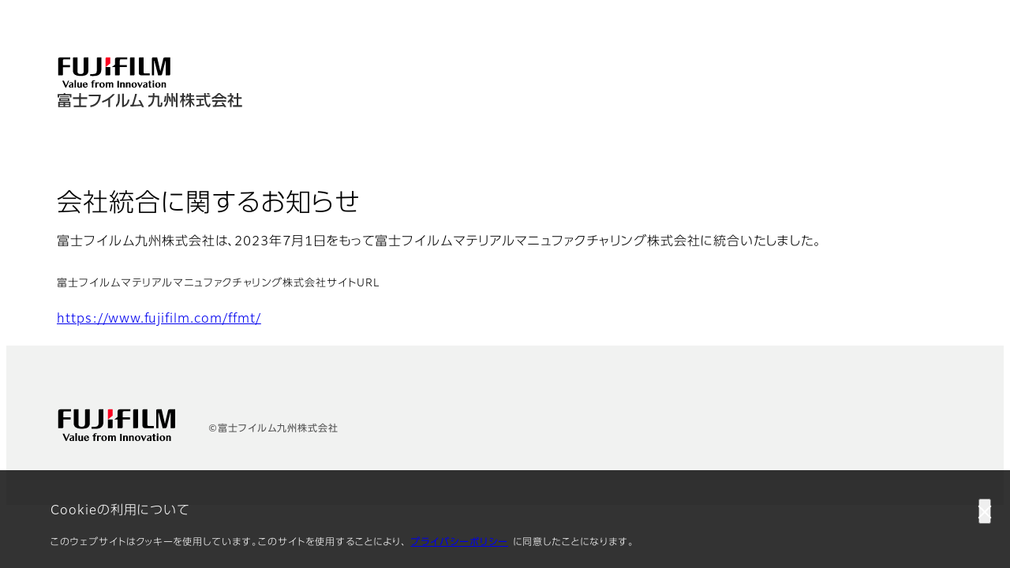

--- FILE ---
content_type: text/html; charset=UTF-8
request_url: https://www.fujifilm.com/ffq/ja/redirect
body_size: 6948
content:
<!DOCTYPE html>
<html lang="ja" dir="ltr" prefix="og: https://ogp.me/ns#" style="--bs-primary:#2F3C7E;--bb-primary-dark:#28336c;--bb-primary-light:#fff;--bs-primary-rgb:47, 60, 126;--bs-secondary:#FBEAEB;--bb-secondary-dark:#d6c7c8;--bs-secondary-rgb:251, 234, 235;--bs-link-color:#2F3C7E;--bs-link-hover-color:#28336c;--bs-body-color:gray-800;--bs-body-bg:white;--bb-h1-color:base;--bb-h2-color:base;--bb-h3-color:base;">
<head>
  
  <meta charset="utf-8" />
<meta name="title" content="会社統合に関するお知らせ | 富士フイルム九州株式会社" />
<meta name="MobileOptimized" content="width" />
<meta name="HandheldFriendly" content="true" />
<meta name="viewport" content="width=device-width, initial-scale=1, shrink-to-fit=no" />
<meta name="x-page-medical-flag" content="false" />
<link rel="apple-touch-icon-precomposed" href="/ffq/themes/custom/fujifilm_com_g2/apple-touch-icon-precomposed.png" />
<script type="application/json" data-js-parameter>{"country_code":"JP","lang_code":"ja","url":"https:\/\/www.fujifilm.com\/ffq\/ja\/redirect","site_type":"www","site_group":"subsidiary","asset_url":"https:\/\/asset.fujifilm.com","site_code":"ffq","node_id":"41","title":"&lt;p&gt;\u4f1a\u793e\u7d71\u5408\u306b\u95a2\u3059\u308b\u304a\u77e5\u3089\u305b&lt;\/p&gt;\r\n","utility_path":"\/utility\/","history":null,"site_home_path":"\/ffq\/ja","site_search_config":[],"translation":{"open":"\u958b\u304f","close":"\u9589\u3058\u308b","prev":"\u524d\u3078","next":"\u6b21\u3078","zoom":"\u62e1\u5927","pause":"\u4e00\u6642\u505c\u6b62","play":"\u518d\u751f","search":"\u691c\u7d22","slide":"\u30b9\u30e9\u30a4\u30c9","first":"\u6700\u524d\u3078","page":"\u30da\u30fc\u30b8","last":"\u6700\u5f8c\u3078","reset":"\u5165\u529b\u3092\u30af\u30ea\u30a2"}}</script>
<meta name="format-detection" content="telephone=no, email=no, address=no" />
<meta name="x-page-cookie-notice-type" content="notice" />
<meta name="x-page-fda-flag" content="false" />
<meta name="x-page-country-selector-flag" content="false" />
<meta name="google-site-verification" content="XvjjzHZPuFIO_6dPac-tibxDtGHp2c0bwIiWg0BL_CM" />
<link rel="canonical" href="https://www.fujifilm.com/ffq/ja/redirect" />
<meta property="og:image" content="https://www.fujifilm.com/ffq/themes/custom/fujifilm_com_group_company_g2/_resources/fujifilm_com_ffq/ogp_ja.png" />
<meta http-equiv="x-ua-compatible" content="ie=edge" />
<link rel="icon" href="/ffq/themes/custom/fujifilm_com_group_company_g2/favicon.ico" type="image/vnd.microsoft.icon" />

                  <script src="/ffq/s3fs-js/google_tag/google_tag.script.js"></script>
        <title>会社統合に関するお知らせ | 富士フイルム九州株式会社</title>
    <link rel="stylesheet" media="all" href="/ffq/core/modules/system/css/components/align.module.css?t7904o" />
<link rel="stylesheet" media="all" href="/ffq/core/modules/system/css/components/hidden.module.css?t7904o" />
<link rel="stylesheet" media="all" href="/ffq/themes/custom/fujifilm_com_g2/common/style/lang/ja.css?t7904o" />
<link rel="stylesheet" media="all" href="/ffq/themes/custom/fujifilm_com_g2/common/style/common.css?t7904o" />
<link rel="stylesheet" media="all" href="/ffq/themes/custom/fujifilm_com_g2/theme/513_lp/index.css?t7904o" />
<link rel="stylesheet" media="all" href="/ffq/themes/custom/fujifilm_com_g2/css/style.css?t7904o" />

      
      <script src="/ffq/themes/custom/fujifilm_com_g2/common/script/typesquare.js?t7904o" defer></script>
<script src="/ffq/themes/custom/fujifilm_com_g2/common/script/common.js?t7904o" defer></script>
<script src="/ffq/themes/custom/fujifilm_com_g2/theme/513_lp/index.js?t7904o" defer></script>

        
        
        </head>
<body class="layout-no-sidebars page-node-41 ffg2-theme-assoc path-node node--type-landing-page">


  <div class="dialog-off-canvas-main-canvas" data-off-canvas-main-canvas>
    


  
<div class="site-notification">
  <confirm-cookie :label="'&lt;p&gt;Cookieの利用について&lt;/p&gt;'">
    <p>このウェブサイトはクッキーを使用しています。このサイトを使用することにより、<a class="m-cookie-confirm__link" href="/ffq/ja/privacy">プライバシーポリシー</a>に同意したことになります。</p>
  </confirm-cookie>
</div>

<div>
    <header class="m-site-header -secondary">
    <div class="container-wide" :data-nav="navOpen">
      <div class="m-site-header__body">
            <div class="m-site-header__head">
  <a class="m-site-header__logo" href="/ffq/ja" aria-label="ホームへ">
    <img class="-hq" src="/ffq/themes/custom/fujifilm_com_g2/common/img/fujifilm_corporate_logo.svg" width="152" height="42" alt="Fujifilm Value from Innovation">
    <picture>
      <source media="(max-width: 767px)" srcset="/ffq/themes/custom/fujifilm_com_group_company_g2/_resources/fujifilm_com_ffq/assoc-logo-sp-ja.svg" width="280" height="36" alt="富士フイルム九州株式会社"><img class="-company" src="/ffq/themes/custom/fujifilm_com_group_company_g2/_resources/fujifilm_com_ffq/assoc-logo-pc-ja.svg" width="416" height="30" alt="富士フイルム九州株式会社">
    </picture>
  </a>
</div>



              </div>
    </div>
  </header>
      

  
    <div data-drupal-messages-fallback class="hidden"></div>


                  <div class="l-mv-area">
    <div class="container-wide">
                        <h1 class="c-headline">  会社統合に関するお知らせ
</h1>
                  </div>
  </div>
  <main class="l-primary">
    <div class="l-primary_container container">
                    <div class="c-container" data-reactive>
          
  

  <div class="c-box-field box  -border -secondary">
          <div class="c-container">
        <div class="c-paragraph"><div class="c-paragraph__body m-wysiwyg"><p><style type="text/css"><!--td {border: 1px solid #cccccc;}br {mso-data-placement:same-cell;}--></style>
富士フイルム九州株式会社は、2023年7月1日をもって富士フイルムマテリアルマニュファクチャリング株式会社に統合いたしました。</p></div></div><headline :lv="5">富士フイルムマテリアルマニュファクチャリング株式会社サイトURL</headline><div class="c-button"><a class="btn -link" href="https://www.fujifilm.com/ffmt/" target="_blank" rel="noopener"><span>https://www.fujifilm.com/ffmt/</span></a></div>
      </div>
      </div>

      </div>


          </div>
        </main>




  


    <footer class="m-site-footer">
    <h2 class="screen-reader">フッター</h2>
    <div class="container-wide">
                <div class="m-site-footer__bottom"><a class="m-site-footer__logo" href="/ffq/ja" aria-label="ホームへ"><img src="/ffq/themes/custom/fujifilm_com_g2/common/img/fujifilm_corporate_logo.svg" width="152" height="42" alt="Fujifilm Value from Innovation"></a>
    <div class="m-site-footer__bottom__body">
            <small class="m-site-footer__copyright">©富士フイルム九州株式会社</small>
    </div>
  </div>


    </div>
  </footer>
  <!--    include ../cookie-manager/index-->
</div>

  </div>




</body>
</html>


--- FILE ---
content_type: application/javascript
request_url: https://www.fujifilm.com/ffq/themes/custom/fujifilm_com_g2/theme/513_lp/index.js?t7904o
body_size: 411
content:
(() => {
  var __require = /* @__PURE__ */ ((x) => typeof require !== "undefined" ? require : typeof Proxy !== "undefined" ? new Proxy(x, {
    get: (a, b) => (typeof require !== "undefined" ? require : a)[b]
  }) : x)(function(x) {
    if (typeof require !== "undefined")
      return require.apply(this, arguments);
    throw new Error('Dynamic require of "' + x + '" is not supported');
  });

  // src/theme/513_lp/index.ts
  var import_common = __require("../src/common/script/common.ts");
  new import_common.Common({
    reactive(ctx) {
      ctx.reactiveByUniversal({});
    }
  });
})();


--- FILE ---
content_type: image/svg+xml
request_url: https://www.fujifilm.com/ffq/themes/custom/fujifilm_com_group_company_g2/_resources/fujifilm_com_ffq/assoc-logo-pc-ja.svg
body_size: 4736
content:
<svg width="416" height="30" viewBox="0 0 416 30" fill="none" xmlns="http://www.w3.org/2000/svg">
<path d="M55.8 7.90002C55.3 13.3 54 22.1 42.6 23.8V21.6C51.6 20.2 52.7 13.4 53.2 9.90002H40.5V7.90002H55.8V7.90002Z" fill="#333333"/>
<path d="M67.6 23.8001H65.3V14.7001C62.2 16.7001 59.2 17.7001 57.6 18.2001V16.0001C60.1 15.2001 65.8 12.9001 70.8 7.20007H73.6C71.9 9.70007 69 12.0001 67.6 13.1001V23.8001Z" fill="#333333"/>
<path d="M79.9 12.4001C79.9 17.6001 78.6 21.8001 74.9 23.8001V21.1001C76.8 19.7001 77.7 16.4001 77.6 12.5001V7.20007H79.8V12.4001H79.9Z" fill="#333333"/>
<path d="M84.9 21.2001C89 20.1001 89.7 15.6001 90 14.2001H92.2C90.6 23.1001 84.6 23.6001 82.7 23.7001V6.70007H84.9V21.2001Z" fill="#333333"/>
<path d="M105.8 14.9C107.5 17.5 109.2 21 110.5 23.8H107.9C107.7 23.3 107.4 22.6 107.2 22.1C103.7 22.4 97.4 22.9 93.3 23.1V20.8C93.9 20.8 94.5 20.8 95.2 20.8C97.2 15.5 98.6 10.3 99.2 6.90002H101.6C100.5 11.3 98.8 17 97.5 20.8C99.3 20.8 103.9 20.6 106.4 20.4C105.9 19 104.2 16.2 103.4 15L105.8 14.9Z" fill="#333333"/>
<path d="M8.6 18.4V19.7H3.7V18.4H8.6ZM1.8 17.1V23.8H17.3V17.1H1.8ZM8.6 21V22.4H3.7V21H8.6ZM15.4 18.4V19.7H10.5V18.4H15.4ZM15.4 21V22.4H10.5V21H15.4ZM8.6 7.20002H0.900002V11.6H2.9V8.90002H16.5V11.6H18.5V7.20002H10.7V5.90002H8.7V7.20002H8.6ZM3.9 9.90002V11.3H15.4V9.90002H3.9ZM3.1 12.4V16.2H16V12.4H3.1V12.4ZM14.1 13.7V14.8H5V13.7H14.1Z" fill="#333333"/>
<path d="M28.4 6H30.5V11.3H38.4V13.4H30.5V21.8H37.5V23.8H21.5V21.8H28.3V13.4H20.5V11.3H28.3C28.4 11.3 28.4 6 28.4 6Z" fill="#333333"/>
<path d="M190.6 5.90002V7.70002C191.2 7.80002 192.8 8.10002 193.5 8.40002V6.50002C192.7 6.20002 191.3 6.00002 190.6 5.90002Z" fill="#333333"/>
<path d="M194.6 8.9V10.8H188.8C188.9 14.1 189.6 17.6 190.3 19.2C190.5 19.7 191.4 21.5 192.1 21.5C192.6 21.5 192.9 20.1 192.9 19.4H194.9C194.8 21 194 23.9 192.4 23.9C190.9 23.9 189.5 22 188.8 20.8C187.5 18.3 186.8 13.6 186.8 10.8H176.6V8.9H186.8C186.8 7.9 186.7 6.3 186.7 6H188.7C188.7 7 188.7 7.5 188.7 8.9H194.6ZM176.8 21.2C177 21.2 177.4 21.1 177.7 21.1C178.3 21 180.1 20.8 180.7 20.7V15.1H177V13.2H186.2V15.1H182.7V20.4C184.9 20.1 186.1 19.8 186.8 19.7V21.5C183.7 22.2 179.1 22.9 176.8 23.2V21.2Z" fill="#333333"/>
<path d="M201.8 11.2C204 9.6 205 8.5 205.8 7.5C207 8.9 208.3 10.1 209.8 11.1H201.8V11.2ZM214.9 23.8C213.7 21.8 211.7 19.1 210.7 17.9H208.3C209 18.7 210 20 210.5 20.9C207.9 21.1 205.7 21.3 202 21.4C202.7 20.1 203.8 17.9 204.1 17H214.4V15.1H197V17H201.8C201.4 18.1 200.4 20.3 199.7 21.5C198.8 21.5 198.1 21.5 197.7 21.5V23.5C201.3 23.5 208.1 23 211.5 22.6C211.7 22.9 212.1 23.5 212.2 23.8H214.9ZM200.6 13H210.8V11.9C212 12.7 213.3 13.3 214.7 13.9V11.6C211.4 10.2 208.3 8.2 206.8 6H204.5C202.8 8.5 199.5 10.6 196.6 11.7V13.8C198.1 13.3 199.1 12.9 200.5 12L200.6 13Z" fill="#333333"/>
<path d="M221.5 23.8H219.5V16.4C218.8 17.2 217.5 18.1 216.8 18.5V16.1C218.7 14.8 220.6 12.5 221.5 10.5H216.5V8.7H219.4V6H221.4V8.7H223.7V10.6C223.7 11 222.2 13.4 221.8 14C222.1 14.4 223.4 15.6 223.9 15.9V18.4C223.2 17.9 222 16.8 221.5 16.1V23.8ZM228.1 6H230.1V11.2H234.2V13.3H230.1V21.3H234.7V23.4H223.2V21.3H228.1V13.3H224.1V11.2H228.1V6Z" fill="#333333"/>
<path d="M162.7 14.7C162 14.2 161.2 13.4 160.9 12.8V11.1H162.9V9.3H160.9V6H159.1V9.3H156.3V11.2H158.8C158.5 13 157.5 14.9 156.4 16.4V19.3C157.6 18.1 158.6 16.4 159 14.9V23.7H160.8V15.5C161.2 16.1 161.8 16.8 162.5 17.4V14.7H162.7Z" fill="#333333"/>
<path d="M174.4 13.3H170V10.6H174.1V8.7H170V6H168.1V8.8H166.5C166.6 8.4 166.8 7.2 166.8 6.7H164.9C164.9 8.1 164.4 10.3 163.4 11V13C164.4 12.7 165.5 11.8 165.9 10.7H168.1V13.4H163.3V15.3H167.5C166.7 16.9 164.6 19.4 163.1 20.5V22.9C165 21.5 166.8 19.4 168 17.5V23.8H169.9V17.4C171 19.5 172.9 21.7 174.2 22.8V20C172.9 18.9 171.1 16.4 170.5 15.1H174.3V13.3H174.4Z" fill="#333333"/>
<path d="M131.8 18C131.8 19 131.7 20.9 131.6 21.3C131.5 21.5 131.3 21.6 131 21.6H130.2C129.8 21.6 129.8 21.5 129.8 21.1V9.30002H123.8C123.8 9.20002 123.8 7.90002 123.8 7.90002V5.90002H121.7C121.7 6.40002 121.7 6.90002 121.7 7.30002C121.7 7.90002 121.7 8.50002 121.7 9.20002C121.6 9.20002 116.1 9.20002 116.1 9.20002V11.2C116.1 11.2 121.5 11.2 121.6 11.2C121.4 14.1 120.9 19.5 116.1 21.4V23.7C122.2 21.8 123.3 16.3 123.6 11.2C123.7 11.2 127.7 11.2 127.7 11.2C127.7 11.3 127.7 21.7 127.7 21.7C127.7 23 128.7 23.5 129.5 23.5H131.3C133 23.5 133.3 22.7 133.4 22.3C133.6 21.7 133.9 18.5 133.9 17.9L131.8 18Z" fill="#333333"/>
<path d="M153 5.90002H150.9V23.8H153V5.90002Z" fill="#333333"/>
<path d="M137.7 17.1C138.6 14.8 138.7 10.6 138.7 9.80005H136.7C136.7 12.2 136.5 14.8 135.4 17.1H137.7Z" fill="#333333"/>
<path d="M143.4 10.3H141.5V5.90002H139.5V11.9C139.5 16.4 138.6 19.5 136.7 21.1V23.7C138 22.9 141.4 20.9 141.4 11.9V10.4C142.4 13.3 142.7 15.8 142.7 16.8H144.9C144.9 14.9 144 11.8 143.4 10.3Z" fill="#333333"/>
<path d="M149.1 10.3H147.2V5.90002H145.3V23H147.2V10.5C148.2 13.4 148.5 15.9 148.5 16.9H150.7C150.6 14.9 149.7 11.8 149.1 10.3Z" fill="#333333"/>
</svg>
